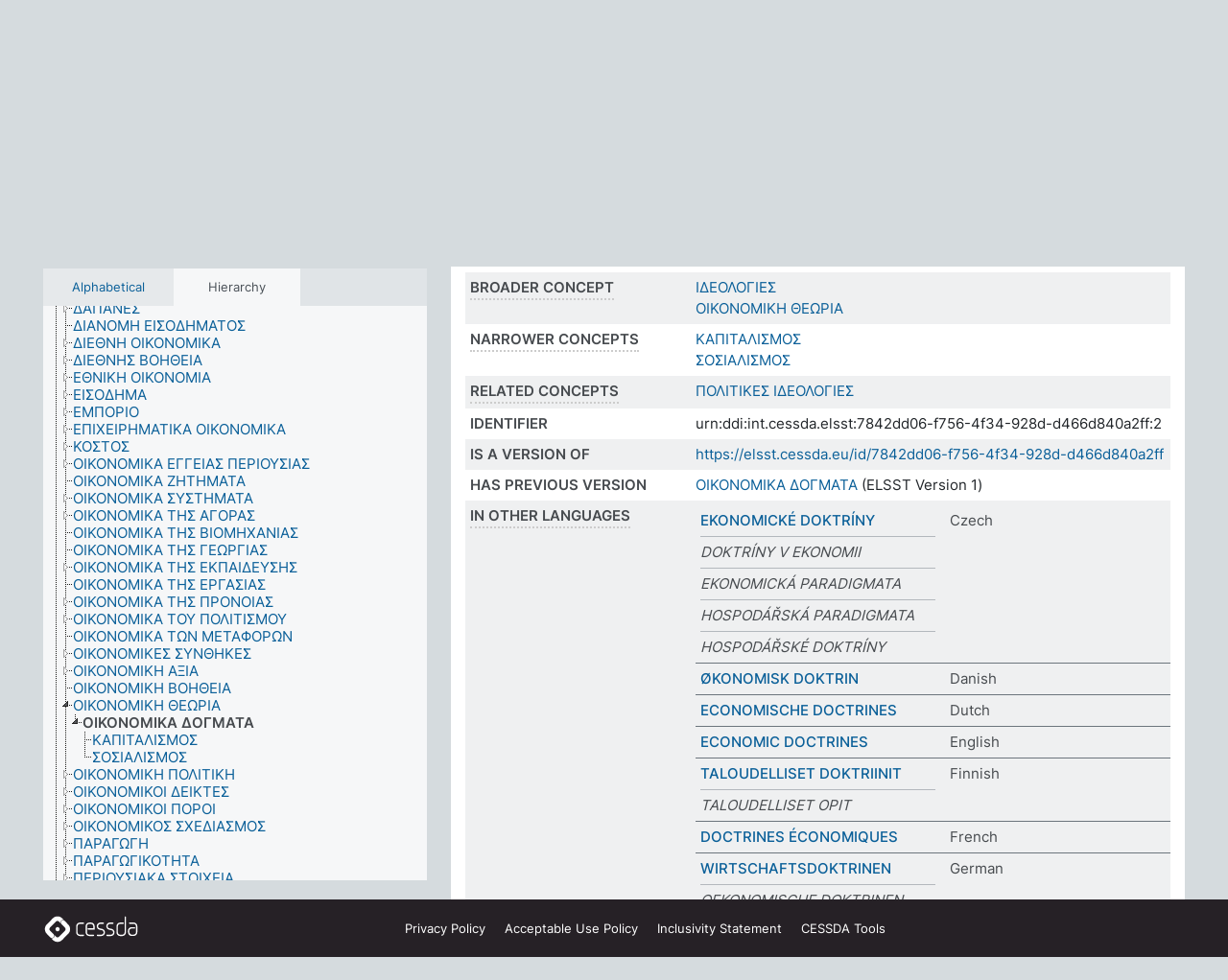

--- FILE ---
content_type: text/html; charset=UTF-8
request_url: https://thesauri.cessda.eu/elsst-2/en/page/7842dd06-f756-4f34-928d-d466d840a2ff?clang=el
body_size: 8898
content:
<!DOCTYPE html>
<html dir="ltr" lang="en" prefix="og: https://ogp.me/ns#">
<head>
<base href="https://thesauri.cessda.eu/">
<link rel="shortcut icon" href="favicon.ico">
<meta http-equiv="X-UA-Compatible" content="IE=Edge">
<meta http-equiv="Content-Type" content="text/html; charset=UTF-8">
<meta name="viewport" content="width=device-width, initial-scale=1.0">
<meta name="format-detection" content="telephone=no">
<meta name="generator" content="Skosmos 2.18">
<meta name="title" content="ΟΙΚΟΝΟΜΙΚΑ ΔΟΓΜΑΤΑ - ELSST Version 2 - Skosmos">
<meta property="og:title" content="ΟΙΚΟΝΟΜΙΚΑ ΔΟΓΜΑΤΑ - ELSST Version 2 - Skosmos">
<meta name="description" content="Concept ΟΙΚΟΝΟΜΙΚΑ ΔΟΓΜΑΤΑ in vocabulary ELSST Thesaurus (Version 2 - 2021)">
<meta property="og:description" content="Concept ΟΙΚΟΝΟΜΙΚΑ ΔΟΓΜΑΤΑ in vocabulary ELSST Thesaurus (Version 2 - 2021)">
<link rel="canonical" href="https://thesauri.cessda.eu/elsst-2/en/page/7842dd06-f756-4f34-928d-d466d840a2ff?clang=el">
<meta property="og:url" content="https://thesauri.cessda.eu/elsst-2/en/page/7842dd06-f756-4f34-928d-d466d840a2ff?clang=el">
<meta property="og:type" content="website">
<meta property="og:site_name" content="Skosmos">
<link href="vendor/twbs/bootstrap/dist/css/bootstrap.min.css" media="screen, print" rel="stylesheet" type="text/css">
<link href="vendor/vakata/jstree/dist/themes/default/style.min.css" media="screen, print" rel="stylesheet" type="text/css">
<link href="vendor/davidstutz/bootstrap-multiselect/dist/css/bootstrap-multiselect.min.css" media="screen, print" rel="stylesheet" type="text/css">
<!-- <link href="resource/css/fira.css" media="screen, print" rel="stylesheet" type="text/css"> -->
<link href="resource/fontawesome/css/fontawesome.css" media="screen, print" rel="stylesheet" type="text/css">
<link href="resource/fontawesome/css/regular.css" media="screen, print" rel="stylesheet" type="text/css">
<link href="resource/fontawesome/css/solid.css" media="screen, print" rel="stylesheet" type="text/css">
<link href="resource/css/styles.css" media="screen, print" rel="stylesheet" type="text/css">

<title>ΟΙΚΟΝΟΜΙΚΑ ΔΟΓΜΑΤΑ - ELSST Version 2 - Skosmos</title>
</head>
<body class="vocab-elsst-2">
  <noscript>
    <strong>We're sorry but Skosmos doesn't work properly without JavaScript enabled. Please enable it to continue.</strong>
  </noscript>
  <a id="skiptocontent" href="elsst-2/en/page/7842dd06-f756-4f34-928d-d466d840a2ff?clang=el#maincontent">Skip to main content</a>
  <div class="topbar-container topbar-white">
    <div class="topbar topbar-white">
      <div id="topbar-service-helper">
  <a         class="service-en"  href="en/?clang=el">
    <svg xmlns="http://www.w3.org/2000/svg" xml:space="preserve" id="home" x="0" y="0"
      style="enable-background:new 0 0 291 291" version="1.1" viewBox="0 0 291 291">
      <style>
        .st1 {
          fill-rule: evenodd;
          clip-rule: evenodd;
          fill: #fff
        }
      </style>
      <path
        d="m102.7 272.7-85.2-85.2c-23.3-23.3-23.3-61.5 0-84.9l85.2-85.2c23.3-23.3 61.5-23.3 84.9 0l85.2 85.2c23.3 23.3 23.3 61.5 0 84.9l-85.2 85.2c-23.4 23.3-61.6 23.3-84.9 0"
        style="fill:#0e78be" />
      <path
        d="M136.3 82.7c-30.6 0-55.5 24.8-55.5 55.5 0 30.6 24.8 55.5 55.5 55.5 30.6 0 55.5-24.9 55.5-55.5s-24.9-55.5-55.5-55.5zm0 8c26.2 0 47.5 21.3 47.5 47.5s-21.3 47.5-47.5 47.5-47.5-21.3-47.5-47.5 21.3-47.5 47.5-47.5z"
        class="st1" />
      <path
        d="M167.6 118.6c-25.3 0-45.8 20.5-45.8 45.8s20.5 45.8 45.8 45.8c25.3 0 45.8-20.5 45.8-45.8s-20.6-45.8-45.8-45.8zm0 8c20.9 0 37.8 16.9 37.8 37.8s-16.9 37.8-37.8 37.8-37.8-16.9-37.8-37.8 16.9-37.8 37.8-37.8z"
        class="st1" />
    </svg>
    <h1 id="hometitle">ELSST</h1>
  </a>
</div>
<div id="topbar-language-navigation">
    <div id="navigation">

    <a href="https://elsst.cessda.eu/" class="navigation-font">Documentation</a>


    <a href="en/about?clang=el"
      id="navi2" class="navigation-font">
     About
    </a>
    <a href="elsst-2/en/feedback?clang=el"
      id="navi3" class="navigation-font">
      Feedback
    </a>
    <a href="#"  id="navi4" class="navigation-font" data-bs-toggle="modal" title="Help" data-bs-target="#helpModal">
      Help
      </a>
      <div class="modal fade" id="helpModal" tabindex="-1" aria-labelledby="helpModalLabel" aria-hidden="true">
        <div class="modal-dialog">
          <div class="modal-content">
            <div class="modal-header">
              <h5 class="modal-title" id="helpModalLabel">Help</h5>
              <button type="button" class="btn-close" data-bs-dismiss="modal" aria-label="Close"></button>
            </div>
            <div class="modal-body">
              Hover your cursor over the text with a dotted underline to see instructions about the property.<br><br>For truncation search, please use the symbol * as in *animal or *patent*. For ends of search words, the search will be truncated automatically, even if the truncation symbol is not entered manually: thus, cat will yield the same results as cat*
            </div>
            <div class="modal-footer">
              <button type="button" class="btn btn-secondary" data-bs-dismiss="modal">Close</button>
      
            </div>
          </div>
        </div>
      </div>

  </div>
</div>

<!-- top-bar ENDS HERE -->
    </div>
  </div>
    <div class="headerbar">
    <div class="header-row"><div class="headerbar-coloured"></div><div class="header-left">
  <h1><a href="elsst-2/en/?clang=el">ELSST Thesaurus (Version 2 - 2021)</a></h1>
</div>
<div class="header-float">
      <h2 class="sr-only">Search from vocabulary</h2>
    <div class="search-vocab-text"><p>Content language</p></div>
    <form class="navbar-form" role="search" name="text-search" action="elsst-2/en/search">
    <input style="display: none" name="clang" value="el" id="lang-input">
    <div class="input-group">
      <div class="input-group-btn">
        <label class="sr-only" for="lang-dropdown-toggle">Content and search language</label>
        <button type="button" class="btn btn-default dropdown-toggle" data-bs-toggle="dropdown" aria-expanded="false" id="lang-dropdown-toggle">Greek<span class="caret"></span></button>
        <ul class="dropdown-menu" aria-labelledby="lang-dropdown-toggle">
                            <li><a class="dropdown-item" href="elsst-2/en/page/7842dd06-f756-4f34-928d-d466d840a2ff?clang=cs" class="lang-button" hreflang="cs">Czech</a></li>
                    <li><a class="dropdown-item" href="elsst-2/en/page/7842dd06-f756-4f34-928d-d466d840a2ff?clang=da" class="lang-button" hreflang="da">Danish</a></li>
                    <li><a class="dropdown-item" href="elsst-2/en/page/7842dd06-f756-4f34-928d-d466d840a2ff?clang=nl" class="lang-button" hreflang="nl">Dutch</a></li>
                    <li><a class="dropdown-item" href="elsst-2/en/page/7842dd06-f756-4f34-928d-d466d840a2ff" class="lang-button" hreflang="en">English</a></li>
                    <li><a class="dropdown-item" href="elsst-2/en/page/7842dd06-f756-4f34-928d-d466d840a2ff?clang=fi" class="lang-button" hreflang="fi">Finnish</a></li>
                    <li><a class="dropdown-item" href="elsst-2/en/page/7842dd06-f756-4f34-928d-d466d840a2ff?clang=fr" class="lang-button" hreflang="fr">French</a></li>
                    <li><a class="dropdown-item" href="elsst-2/en/page/7842dd06-f756-4f34-928d-d466d840a2ff?clang=de" class="lang-button" hreflang="de">German</a></li>
                    <li><a class="dropdown-item" href="elsst-2/en/page/7842dd06-f756-4f34-928d-d466d840a2ff?clang=el" class="lang-button" hreflang="el">Greek</a></li>
                    <li><a class="dropdown-item" href="elsst-2/en/page/7842dd06-f756-4f34-928d-d466d840a2ff?clang=hu" class="lang-button" hreflang="hu">Hungarian</a></li>
                    <li><a class="dropdown-item" href="elsst-2/en/page/7842dd06-f756-4f34-928d-d466d840a2ff?clang=is" class="lang-button" hreflang="is">Icelandic</a></li>
                    <li><a class="dropdown-item" href="elsst-2/en/page/7842dd06-f756-4f34-928d-d466d840a2ff?clang=lt" class="lang-button" hreflang="lt">Lithuanian</a></li>
                    <li><a class="dropdown-item" href="elsst-2/en/page/7842dd06-f756-4f34-928d-d466d840a2ff?clang=no" class="lang-button" hreflang="no">Norwegian</a></li>
                    <li><a class="dropdown-item" href="elsst-2/en/page/7842dd06-f756-4f34-928d-d466d840a2ff?clang=ro" class="lang-button" hreflang="ro">Romanian</a></li>
                    <li><a class="dropdown-item" href="elsst-2/en/page/7842dd06-f756-4f34-928d-d466d840a2ff?clang=sl" class="lang-button" hreflang="sl">Slovenian</a></li>
                    <li><a class="dropdown-item" href="elsst-2/en/page/7842dd06-f756-4f34-928d-d466d840a2ff?clang=es" class="lang-button" hreflang="es">Spanish</a></li>
                    <li><a class="dropdown-item" href="elsst-2/en/page/7842dd06-f756-4f34-928d-d466d840a2ff?clang=sv" class="lang-button" hreflang="sv">Swedish</a></li>
                            <li>
            <a class="dropdown-item" href="elsst-2/en/page/7842dd06-f756-4f34-928d-d466d840a2ff?clang=el&amp;anylang=on"
              class="lang-button" id="lang-button-all">Any language</a>
            <input name="anylang" type="checkbox">
          </li>
        </ul>
      </div><!-- /btn-group -->
      <label class="sr-only" for="search-field">Enter search term</label>
      <input id="search-field" type="text" class="form-control" name="q" value="">
      <div class="input-group-btn">
        <label class="sr-only" for="search-all-button">Submit search</label>
        <button id="search-all-button" type="submit" class="btn btn-primary">Search</button>
      </div>
    </div>
      </form>
</div>
</div>  </div>
    <div class="main-container">
        <div id="sidebar">
          <div class="sidebar-buttons">
                <h2 class="sr-only">Sidebar listing: list and traverse vocabulary contents by a criterion</h2>
        <ul class="nav nav-tabs">
                                      <h3 class="sr-only">List vocabulary concepts alphabetically</h3>
                    <li id="alpha" class="nav-item"><a class="nav-link" href="elsst-2/en/index?clang=el">Alphabetical</a></li>
                                                  <h3 class="sr-only">List vocabulary concepts hierarchically</h3>
                    <li id="hierarchy" class="nav-item">
            <a class="nav-link active" href="#" id="hier-trigger"
                        >Hierarchy            </a>
          </li>
                                                </ul>
      </div>
      
            <h4 class="sr-only">Listing vocabulary concepts alphabetically</h4>
            <div class="sidebar-grey  concept-hierarchy">
        <div id="alphabetical-menu">
                  </div>
              </div>
        </div>
    
            <main id="maincontent" tabindex="-1">
            <div class="content">
        <div id="content-top"></div>
                     <h2 class="sr-only">Concept information</h2>
            <div class="concept-info">
      <div class="concept-main">
              <div class="row">
                                      <div class="crumb-path">
                        <a class="propertyvalue bread-crumb" href="elsst-2/en/page/575d20f3-b0f9-4794-b776-1e120c557d00?clang=el">ΦΙΛΟΣΟΦΙΑ</a><span class="bread-crumb"> > </span>
                                                <a class="propertyvalue bread-crumb" href="elsst-2/en/page/deb1aed5-9519-4ba5-bc0c-2e5b819c8f9e?clang=el">ΙΔΕΟΛΟΓΙΕΣ</a><span class="bread-crumb"> > </span>
                                                <span class="bread-crumb propertylabel-pink">ΟΙΚΟΝΟΜΙΚΑ ΔΟΓΜΑΤΑ</span>
                                                </div>
                                                <div class="crumb-path">
                        <a class="propertyvalue bread-crumb" href="elsst-2/en/page/fc09ab8a-c74e-41b7-83ca-c5af01921a64?clang=el">ΟΙΚΟΝΟΜΙΚΑ</a><span class="bread-crumb"> > </span>
                                                <a class="propertyvalue bread-crumb" href="elsst-2/en/page/b8c2e722-402f-4292-b754-e8913cf165c8?clang=el">ΟΙΚΟΝΟΜΙΚΗ ΘΕΩΡΙΑ</a><span class="bread-crumb"> > </span>
                                                <span class="bread-crumb propertylabel-pink">ΟΙΚΟΝΟΜΙΚΑ ΔΟΓΜΑΤΑ</span>
                                                </div>
                          </div>
            <div class="row property prop-preflabel"><div class="property-label property-label-pref"><h3 class="versal">
                                      Preferred term
                      </h3></div><div class="property-value-column"><span class="prefLabel conceptlabel" id="pref-label">ΟΙΚΟΝΟΜΙΚΑ ΔΟΓΜΑΤΑ</span>
                        &nbsp;
        <button type="button" data-bs-toggle="tooltip" data-bs-placement="button" title="Copy to clipboard" class="btn btn-default btn-xs copy-clipboard" for="#pref-label"><span class="fa-regular fa-copy"></span></button></div><div class="col-md-12"><div class="preflabel-spacer"></div></div></div>
                       <div class="row property prop-skos_broader">
          <div class="property-label">
            <h3 class="versal               property-click skosmos-tooltip-wrapper skosmos-tooltip t-top" data-title="Broader concept
              ">
                              Broader concept
                          </h3>
          </div>
          <div class="property-value-column"><div class="property-value-wrapper">
                <ul>
                     <li>
                                                                               <a href="elsst-2/en/page/deb1aed5-9519-4ba5-bc0c-2e5b819c8f9e?clang=el"> ΙΔΕΟΛΟΓΙΕΣ</a>
                                                                                                      </li>
                     <li>
                                                                               <a href="elsst-2/en/page/b8c2e722-402f-4292-b754-e8913cf165c8?clang=el"> ΟΙΚΟΝΟΜΙΚΗ ΘΕΩΡΙΑ</a>
                                                                                                      </li>
                </ul>
                </div></div></div>
                               <div class="row property prop-skos_narrower">
          <div class="property-label">
            <h3 class="versal               property-click skosmos-tooltip-wrapper skosmos-tooltip t-top" data-title="Narrower concepts.
              ">
                              Narrower concepts
                          </h3>
          </div>
          <div class="property-value-column"><div class="property-value-wrapper">
                <ul>
                     <li>
                                                                               <a href="elsst-2/en/page/989375a6-e4ad-48d9-b579-ee9919090d5a?clang=el"> ΚΑΠΙΤΑΛΙΣΜΟΣ</a>
                                                                                                      </li>
                     <li>
                                                                               <a href="elsst-2/en/page/8c55f357-abf1-4fe6-865f-ed6b3a777044?clang=el"> ΣΟΣΙΑΛΙΣΜΟΣ</a>
                                                                                                      </li>
                </ul>
                </div></div></div>
                               <div class="row property prop-skos_related">
          <div class="property-label">
            <h3 class="versal               property-click skosmos-tooltip-wrapper skosmos-tooltip t-top" data-title="Concepts related to this concept.
              ">
                              Related concepts
                          </h3>
          </div>
          <div class="property-value-column"><div class="property-value-wrapper">
                <ul>
                     <li>
                                                                               <a href="elsst-2/en/page/f743a8a8-4180-4e2c-a2c7-0e248d17f8da?clang=el"> ΠΟΛΙΤΙΚΕΣ ΙΔΕΟΛΟΓΙΕΣ</a>
                                                                                                      </li>
                </ul>
                </div></div></div>
                               <div class="row property prop-dc_identifier">
          <div class="property-label">
            <h3 class="versal              ">
                              Identifier
                          </h3>
          </div>
          <div class="property-value-column"><div class="property-value-wrapper">
                <ul>
                     <li>
                                                                 <span>urn:ddi:int.cessda.elsst:7842dd06-f756-4f34-928d-d466d840a2ff:2</span>
                                      </li>
                </ul>
                </div></div></div>
                               <div class="row property prop-dc_isVersionOf">
          <div class="property-label">
            <h3 class="versal              ">
                              Is a version of
                          </h3>
          </div>
          <div class="property-value-column"><div class="property-value-wrapper">
                <ul>
                     <li>
                                                           <a href="https://elsst.cessda.eu/id/7842dd06-f756-4f34-928d-d466d840a2ff">https://elsst.cessda.eu/id/7842dd06-f756-4f34-928d-d466d840a2ff</a>                                                                                      </li>
                </ul>
                </div></div></div>
                               <div class="row property prop-owl_priorVersion">
          <div class="property-label">
            <h3 class="versal              ">
                              Has previous version
                          </h3>
          </div>
          <div class="property-value-column"><div class="property-value-wrapper">
                <ul>
                     <li>
                                                           <a href="elsst-1/en/page/7842dd06-f756-4f34-928d-d466d840a2ff?clang=el">ΟΙΚΟΝΟΜΙΚΑ ΔΟΓΜΑΤΑ</a> (ELSST Version 1)                                                                                      </li>
                </ul>
                </div></div></div>
                                <div class="row property prop-other-languages">
        <div class="property-label"><h3 class="versal property-click skosmos-tooltip-wrapper skosmos-tooltip t-top" data-title="Terms for the concept in other languages." >In other languages</h3></div>
        <div class="property-value-column">
          <div class="property-value-wrapper">
            <ul>
                                          <li class="row other-languages first-of-language">
                <div class="col-6 versal versal-pref">
                                                      <a href='elsst-2/en/page/7842dd06-f756-4f34-928d-d466d840a2ff?clang=cs' hreflang='cs'>EKONOMICKÉ DOKTRÍNY</a>
                                  </div>
                <div class="col-6 versal"><p>Czech</p></div>
              </li>
                            <li class="row other-languages">
                <div class="col-6 versal replaced">
                                    DOKTRÍNY V EKONOMII
                                  </div>
                <div class="col-6 versal"></div>
              </li>
                            <li class="row other-languages">
                <div class="col-6 versal replaced">
                                    EKONOMICKÁ PARADIGMATA
                                  </div>
                <div class="col-6 versal"></div>
              </li>
                            <li class="row other-languages">
                <div class="col-6 versal replaced">
                                    HOSPODÁŘSKÁ PARADIGMATA
                                  </div>
                <div class="col-6 versal"></div>
              </li>
                            <li class="row other-languages">
                <div class="col-6 versal replaced">
                                    HOSPODÁŘSKÉ DOKTRÍNY
                                  </div>
                <div class="col-6 versal"></div>
              </li>
                                                        <li class="row other-languages first-of-language">
                <div class="col-6 versal versal-pref">
                                                      <a href='elsst-2/en/page/7842dd06-f756-4f34-928d-d466d840a2ff?clang=da' hreflang='da'>ØKONOMISK DOKTRIN</a>
                                  </div>
                <div class="col-6 versal"><p>Danish</p></div>
              </li>
                                                        <li class="row other-languages first-of-language">
                <div class="col-6 versal versal-pref">
                                                      <a href='elsst-2/en/page/7842dd06-f756-4f34-928d-d466d840a2ff?clang=nl' hreflang='nl'>ECONOMISCHE DOCTRINES</a>
                                  </div>
                <div class="col-6 versal"><p>Dutch</p></div>
              </li>
                                                        <li class="row other-languages first-of-language">
                <div class="col-6 versal versal-pref">
                                                      <a href='elsst-2/en/page/7842dd06-f756-4f34-928d-d466d840a2ff' hreflang='en'>ECONOMIC DOCTRINES</a>
                                  </div>
                <div class="col-6 versal"><p>English</p></div>
              </li>
                                                        <li class="row other-languages first-of-language">
                <div class="col-6 versal versal-pref">
                                                      <a href='elsst-2/en/page/7842dd06-f756-4f34-928d-d466d840a2ff?clang=fi' hreflang='fi'>TALOUDELLISET DOKTRIINIT</a>
                                  </div>
                <div class="col-6 versal"><p>Finnish</p></div>
              </li>
                            <li class="row other-languages">
                <div class="col-6 versal replaced">
                                    TALOUDELLISET OPIT
                                  </div>
                <div class="col-6 versal"></div>
              </li>
                                                        <li class="row other-languages first-of-language">
                <div class="col-6 versal versal-pref">
                                                      <a href='elsst-2/en/page/7842dd06-f756-4f34-928d-d466d840a2ff?clang=fr' hreflang='fr'>DOCTRINES ÉCONOMIQUES</a>
                                  </div>
                <div class="col-6 versal"><p>French</p></div>
              </li>
                                                        <li class="row other-languages first-of-language">
                <div class="col-6 versal versal-pref">
                                                      <a href='elsst-2/en/page/7842dd06-f756-4f34-928d-d466d840a2ff?clang=de' hreflang='de'>WIRTSCHAFTSDOKTRINEN</a>
                                  </div>
                <div class="col-6 versal"><p>German</p></div>
              </li>
                            <li class="row other-languages">
                <div class="col-6 versal replaced">
                                    OEKONOMISCHE DOKTRINEN
                                  </div>
                <div class="col-6 versal"></div>
              </li>
                            <li class="row other-languages">
                <div class="col-6 versal replaced">
                                    ÖKONOMISCHE DOKTRINEN
                                  </div>
                <div class="col-6 versal"></div>
              </li>
                            <li class="row other-languages">
                <div class="col-6 versal replaced">
                                    WIRTSCHAFTLICHE DOKTRINEN
                                  </div>
                <div class="col-6 versal"></div>
              </li>
                                                        <li class="row other-languages first-of-language">
                <div class="col-6 versal versal-pref">
                                                      <a href='elsst-2/en/page/7842dd06-f756-4f34-928d-d466d840a2ff?clang=lt' hreflang='lt'>EKONOMINĖS DOKTRINOS</a>
                                  </div>
                <div class="col-6 versal"><p>Lithuanian</p></div>
              </li>
                                                        <li class="row other-languages first-of-language">
                <div class="col-6 versal versal-pref">
                                                      <a href='elsst-2/en/page/7842dd06-f756-4f34-928d-d466d840a2ff?clang=no' hreflang='no'>ØKONOMISKE DOKTRINER</a>
                                  </div>
                <div class="col-6 versal"><p>Norwegian</p></div>
              </li>
                                                        <li class="row other-languages first-of-language">
                <div class="col-6 versal versal-pref">
                                                      <a href='elsst-2/en/page/7842dd06-f756-4f34-928d-d466d840a2ff?clang=ro' hreflang='ro'>DOCTRINE ECONOMICE</a>
                                  </div>
                <div class="col-6 versal"><p>Romanian</p></div>
              </li>
                                                        <li class="row other-languages first-of-language">
                <div class="col-6 versal versal-pref">
                                                      <a href='elsst-2/en/page/7842dd06-f756-4f34-928d-d466d840a2ff?clang=sl' hreflang='sl'>EKONOMSKA DOKTRINA</a>
                                  </div>
                <div class="col-6 versal"><p>Slovenian</p></div>
              </li>
                                                        <li class="row other-languages first-of-language">
                <div class="col-6 versal versal-pref">
                                                      <a href='elsst-2/en/page/7842dd06-f756-4f34-928d-d466d840a2ff?clang=es' hreflang='es'>DOCTRINAS ECONOMICAS</a>
                                  </div>
                <div class="col-6 versal"><p>Spanish</p></div>
              </li>
                                                        <li class="row other-languages first-of-language">
                <div class="col-6 versal versal-pref">
                                                      <a href='elsst-2/en/page/7842dd06-f756-4f34-928d-d466d840a2ff?clang=sv' hreflang='sv'>EKONOMISK DOKTRIN</a>
                                  </div>
                <div class="col-6 versal"><p>Swedish</p></div>
              </li>
                                        </ul>
          </div>
        </div>
      </div>
              <div class="row property prop-uri">
            <div class="property-label"><h3 class="versal">URI</h3></div>
            <div class="property-value-column">
                <div class="property-value-wrapper">
                    <span class="versal uri-input-box" id="uri-input-box">https://elsst.cessda.eu/id/2/7842dd06-f756-4f34-928d-d466d840a2ff</span>
                    <button type="button" data-bs-toggle="tooltip" data-bs-placement="button" title="Copy to clipboard" class="btn btn-default btn-xs copy-clipboard" for="#uri-input-box">
                      <span class="fa-regular fa-copy"></span>
                    </button>
                </div>
            </div>
        </div>
        <div class="row">
            <div class="property-label"><h3 class="versal">Download this concept:</h3></div>
            <div class="property-value-column">
<span class="versal concept-download-links"><a href="rest/v1/elsst-2/data?uri=https%3A%2F%2Felsst.cessda.eu%2Fid%2F2%2F7842dd06-f756-4f34-928d-d466d840a2ff&amp;format=application/rdf%2Bxml">RDF/XML</a>
          <a href="rest/v1/elsst-2/data?uri=https%3A%2F%2Felsst.cessda.eu%2Fid%2F2%2F7842dd06-f756-4f34-928d-d466d840a2ff&amp;format=text/turtle">
            TURTLE</a>
          <a href="rest/v1/elsst-2/data?uri=https%3A%2F%2Felsst.cessda.eu%2Fid%2F2%2F7842dd06-f756-4f34-928d-d466d840a2ff&amp;format=application/ld%2Bjson">JSON-LD</a>
        </span>            </div>
        </div>
      </div>
      <!-- appendix / concept mapping properties -->
      <div
          class="concept-appendix hidden"
          data-concept-uri="https://elsst.cessda.eu/id/2/7842dd06-f756-4f34-928d-d466d840a2ff"
          data-concept-type="skos:Concept"
          >
      </div>
    </div>
    
  

<template id="property-mappings-template">
    {{#each properties}}
    <div class="row{{#ifDeprecated concept.type 'skosext:DeprecatedConcept'}} deprecated{{/ifDeprecated}} property prop-{{ id }}">
        <div class="property-label"><h3 class="versal{{#ifNotInDescription type description}} property-click skosmos-tooltip-wrapper skosmos-tooltip t-top" data-title="{{ description }}{{/ifNotInDescription}}">{{label}}</h3></div>
        <div class="property-value-column">
            {{#each values }} {{! loop through ConceptPropertyValue objects }}
            {{#if prefLabel }}
            <div class="row">
                <div class="col-5">
                    <a class="versal" href="{{hrefLink}}">{{#if notation }}<span class="versal">{{ notation }} </span>{{/if}}{{ prefLabel }}</a>
                    {{#ifDifferentLabelLang lang }}<span class="propertyvalue"> ({{ lang }})</span>{{/ifDifferentLabelLang}}
                </div>
                {{#if vocabName }}
                    <span class="appendix-vocab-label col-7">{{ vocabName }}</span>
                {{/if}}
            </div>
            {{/if}}
            {{/each}}
        </div>
    </div>
    {{/each}}
</template>

        <div id="content-bottom"></div>
      </div>
    </main>
            <footer class="site-footer">
	<div class="bottombar main-container d-flex">
		<div id="bottomlogo">
			<a href="https://www.cessda.eu" target="_blank">
			<svg id="footerlogo" xmlns="http://www.w3.org/2000/svg" viewBox="0 0 189 56">
				<style>.ssst0 { fill: #fff }</style>
				<path class="ssst0" d="M79.29 41.35h-7.05c-3.99 0-7.24-3.24-7.24-7.23V22.34c0-3.99 3.25-7.23 7.24-7.23l7.05-.03h.01c.74 0 1.34.6 1.35 1.34 0 .74-.6 1.35-1.34 1.35l-7.05.03c-2.51 0-4.55 2.03-4.55 4.53v11.78c0 2.5 2.04 4.54 4.55 4.54h7.05c.74 0 1.35.6 1.35 1.35-.03.74-.63 1.35-1.37 1.35M99.17 41.37H90.8c-3.99 0-7.24-3.25-7.24-7.24V22.34c0-3.99 3.25-7.24 7.24-7.24h3.37c3.99 0 7.24 3.25 7.24 7.24v6.55h-12.6a1.35 1.35 0 0 1 0-2.7h9.9v-3.85c0-2.51-2.04-4.54-4.55-4.54H90.8c-2.51 0-4.54 2.04-4.54 4.54v11.79c0 2.51 2.04 4.54 4.54 4.54h8.37c.74 0 1.35.6 1.35 1.35-.01.75-.61 1.35-1.35 1.35M178.26 41.23h-4.17c-2 0-3.86-.98-5.23-2.76-1.29-1.68-2.01-3.9-2.01-6.26 0-4.78 2.98-8.11 7.24-8.11h5.93a1.35 1.35 0 0 1 0 2.7h-5.93c-2.72 0-4.55 2.18-4.55 5.42 0 3.49 2.04 6.33 4.55 6.33h4.17c2.51 0 4.55-2.04 4.55-4.54V22.2c0-2.5-2.04-4.54-4.55-4.54h-7.77a1.35 1.35 0 0 1 0-2.7h7.77c3.99 0 7.24 3.25 7.24 7.24V34c0 3.99-3.25 7.23-7.24 7.23M155.9 41.37h-4.26c-3.99 0-7.24-3.25-7.24-7.24v-11.8c0-3.99 3.25-7.24 7.24-7.24h6.04a1.35 1.35 0 0 1 0 2.7h-6.04c-2.51 0-4.55 2.04-4.55 4.54v11.8c0 2.51 2.04 4.54 4.55 4.54h4.26c2.51 0 4.55-2.04 4.55-4.54V4.66a1.35 1.35 0 0 1 2.7 0v29.47c-.01 3.99-3.26 7.24-7.25 7.24M114.66 41.37h-7.72a1.35 1.35 0 0 1 0-2.7h7.72c2.41 0 4.38-1.96 4.38-4.37 0-2.07-1.47-3.87-3.5-4.29l-3.77-.78c-.6-.11-1.46-.36-1.72-.46-2.72-1.04-4.55-3.69-4.55-6.6 0-3.9 3.17-7.07 7.07-7.07h5.83a1.35 1.35 0 0 1 0 2.7h-5.83c-2.41 0-4.38 1.96-4.38 4.37 0 1.8 1.13 3.44 2.81 4.09.13.05.81.25 1.25.33l.04.01 3.79.79c3.27.67 5.65 3.58 5.65 6.92 0 3.89-3.17 7.06-7.07 7.06M133.51 41.37h-7.72a1.35 1.35 0 0 1 0-2.7h7.72c2.41 0 4.38-1.96 4.38-4.37 0-2.07-1.47-3.87-3.5-4.29l-3.77-.78c-.6-.11-1.45-.36-1.72-.46-2.72-1.04-4.55-3.69-4.55-6.6 0-3.9 3.17-7.07 7.07-7.07h5.83a1.35 1.35 0 0 1 0 2.7h-5.83c-2.41 0-4.38 1.96-4.38 4.37 0 1.8 1.13 3.44 2.81 4.09.13.05.81.25 1.25.33l.04.01 3.79.79c3.27.67 5.65 3.58 5.65 6.92 0 3.89-3.17 7.06-7.07 7.06M32.49 27.99c0 2.29-1.85 4.14-4.14 4.14-2.29 0-4.14-1.85-4.14-4.14 0-2.29 1.85-4.14 4.14-4.14 2.28 0 4.14 1.85 4.14 4.14"></path>
				<path class="ssst0" d="M35.62 11.38c.91-.9 2.12-1.4 3.41-1.4.61 0 1.2.12 1.75.33L37.26 6.8c-2.02-2.01-4.56-3.28-7.37-3.65-.58-.08-1.16-.11-1.73-.11-3.44 0-6.67 1.34-9.09 3.76L7.14 18.73c-.3.3-.59.62-.86.95-1.89 2.29-2.91 5.15-2.91 8.16 0 3.44 1.34 6.67 3.77 9.1l2.88 2.88.61.61v-.01l3.4 3.4c.45.45.98.77 1.55.99l.04.04c.06.02.13.03.19.05.06.02.11.03.17.05.19.05.39.1.59.13h.05c.18.02.35.05.53.05 1.18 0 2.29-.46 3.12-1.28l.01-.01c.01-.01.02-.01.02-.02.84-.84 1.3-1.95 1.3-3.13s-.46-2.3-1.3-3.13l-3.85-3.85-3.03-3.05a3.995 3.995 0 0 1-1.18-2.84c0-.83.25-1.62.72-2.29.13-.18.27-.36.43-.53l5.88-5.88 6.06-6.07c.75-.75 1.76-1.17 2.83-1.17s2.08.42 2.84 1.17l3.53 3.52c-.22-.56-.34-1.16-.33-1.78-.01-1.28.5-2.49 1.42-3.41"></path>
				<path class="ssst0" d="M49.29 18.87l-6.94-6.99a4.404 4.404 0 0 0-3.11-1.27c-1.18 0-2.29.46-3.12 1.28-.84.83-1.31 1.95-1.31 3.13-.01 1.18.45 2.3 1.29 3.14l6.92 6.97c.76.76 1.18 1.77 1.18 2.84 0 1.07-.41 2.08-1.16 2.83L31.1 42.73c-.75.75-1.76 1.17-2.83 1.17s-2.08-.42-2.84-1.17l-3.49-3.49c.2.54.32 1.12.32 1.71 0 1.29-.5 2.51-1.42 3.43-.91.92-2.13 1.42-3.43 1.42a4.603 4.603 0 0 1-1.82-.36l3.57 3.57c2.02 2.01 4.56 3.28 7.37 3.65.57.08 1.15.11 1.73.11 3.44 0 6.67-1.33 9.09-3.76L49.3 37.06c2.42-2.43 3.76-5.66 3.76-9.1s-1.35-6.67-3.77-9.09"></path>
			</svg></a>
		</div>
		<div id="links">
			<a href="https://www.cessda.eu/Privacy-policy" target="_blank">Privacy<span class="d-none d-sm-inline"> Policy</span></a>
			<a href="https://www.cessda.eu/Acceptable-Use-Policy" target="_blank">Acceptable Use<span class="d-none d-sm-inline"> Policy</span></a>
			<a href="https://elsst.cessda.eu/guide/inclusivity" target="_blank">Inclusivity<span class="d-none d-sm-inline"> Statement</span></a>
			<a href="https://www.cessda.eu/Tools-Services" target="_blank">CESSDA Tools</a>
		</div>
	</div>
	<!-- Matomo -->
	<script>
			var _paq = window._paq = window._paq || [];
/* tracker methods like "setCustomDimension" should be called before "trackPageView" */
_paq.push(["setDoNotTrack", true]);
_paq.push(['trackPageView']);
_paq.push(['enableLinkTracking']);
(function () {
var u = "https://cessda.matomo.cloud/";
_paq.push([
'setTrackerUrl',
u + 'matomo.php'
]);
_paq.push(['setSiteId', '6']);
var d = document,
g = d.createElement('script'),
s = d.getElementsByTagName('script')[0];
g.type = 'text/javascript';
g.async = true;
g.src = '//cdn.matomo.cloud/cessda.matomo.cloud/matomo.js';
s.parentNode.insertBefore(g, s);
})();
		</script>
	<!-- End Matomo Code -->
</footer>
  </div>
  <script>
<!-- translations needed in javascript -->
var noResultsTranslation = "No results";
var loading_text = "Loading more items";
var loading_failed_text = "Error: Loading more items failed!";
var loading_retry_text = "Retry";
var jstree_loading = "Loading ...";
var results_disp = "All %d results displayed";
var all_vocabs  = "from all";
var n_selected = "selected";
var missing_value = "Value is required and can not be empty";
var expand_paths = "show all # paths";
var expand_propvals = "show all # values";
var hiertrans = "Hierarchy";
var depr_trans = "Deprecated concept";
var sr_only_translations = {
  hierarchy_listing: "Hierarchical listing of vocabulary concepts",
  groups_listing: "Hierarchical listing of vocabulary concepts and groupings",
};

<!-- variables passed through to javascript -->
var lang = "en";
var content_lang = "el";
var vocab = "elsst-2";
var uri = "https://elsst.cessda.eu/id/2/7842dd06-f756-4f34-928d-d466d840a2ff";
var prefLabels = [{"lang": "el","label": "ΟΙΚΟΝΟΜΙΚΑ ΔΟΓΜΑΤΑ"}];
var uriSpace = "https://elsst.cessda.eu/id/2/";
var showNotation = true;
var sortByNotation = null;
var languageOrder = ["el","en","cs","da","nl","fi","fr","de","hu","is","lt","no","ro","sl","es","sv"];
var vocShortName = "ELSST Version 2";
var explicitLangCodes = false;
var pluginParameters = [];
</script>

<script type="application/ld+json">
{"@context":{"skos":"http://www.w3.org/2004/02/skos/core#","isothes":"http://purl.org/iso25964/skos-thes#","rdfs":"http://www.w3.org/2000/01/rdf-schema#","owl":"http://www.w3.org/2002/07/owl#","dct":"http://purl.org/dc/terms/","dc11":"http://purl.org/dc/elements/1.1/","uri":"@id","type":"@type","lang":"@language","value":"@value","graph":"@graph","label":"rdfs:label","prefLabel":"skos:prefLabel","altLabel":"skos:altLabel","hiddenLabel":"skos:hiddenLabel","broader":"skos:broader","narrower":"skos:narrower","related":"skos:related","inScheme":"skos:inScheme","schema":"http://schema.org/","wd":"http://www.wikidata.org/entity/","wdt":"http://www.wikidata.org/prop/direct/","elsst2":"https://elsst.cessda.eu/id/2/"},"graph":[{"uri":"dct:identifier","label":{"lang":"en","value":"URN"}},{"uri":"dct:isVersionOf","label":{"lang":"en","value":"Is a version of"}},{"uri":"owl:priorVersion","label":{"lang":"en","value":"Has previous version"}},{"uri":"https://elsst.cessda.eu/id/2/","type":["owl:Ontology","skos:ConceptScheme"],"prefLabel":[{"lang":"en","value":"ELSST"},{"lang":"cs","value":"ELSST Thesaurus"},{"lang":"da","value":"ELSST Thesaurus"},{"lang":"de","value":"ELSST Thesaurus"},{"lang":"el","value":"ELSST Thesaurus"},{"lang":"en","value":"ELSST Thesaurus"},{"lang":"es","value":"ELSST Thesaurus"},{"lang":"fi","value":"ELSST Thesaurus"},{"lang":"fr","value":"ELSST Thesaurus"},{"lang":"lt","value":"ELSST Thesaurus"},{"lang":"nl","value":"ELSST Thesaurus"},{"lang":"no","value":"ELSST Thesaurus"},{"lang":"ro","value":"ELSST Thesaurus"},{"lang":"sl","value":"ELSST Thesaurus"},{"lang":"sv","value":"ELSST Thesaurus"}]},{"uri":"elsst2:7842dd06-f756-4f34-928d-d466d840a2ff","type":"skos:Concept","dct:identifier":[{"lang":"sv","value":"urn:ddi:int.cessda.elsst:7842dd06-f756-4f34-928d-d466d840a2ff:2"},{"lang":"sl","value":"urn:ddi:int.cessda.elsst:7842dd06-f756-4f34-928d-d466d840a2ff:2"},{"lang":"ro","value":"urn:ddi:int.cessda.elsst:7842dd06-f756-4f34-928d-d466d840a2ff:2"},{"lang":"no","value":"urn:ddi:int.cessda.elsst:7842dd06-f756-4f34-928d-d466d840a2ff:2"},{"lang":"nl","value":"urn:ddi:int.cessda.elsst:7842dd06-f756-4f34-928d-d466d840a2ff:2"},{"lang":"lt","value":"urn:ddi:int.cessda.elsst:7842dd06-f756-4f34-928d-d466d840a2ff:2"},{"lang":"fr","value":"urn:ddi:int.cessda.elsst:7842dd06-f756-4f34-928d-d466d840a2ff:2"},{"lang":"fi","value":"urn:ddi:int.cessda.elsst:7842dd06-f756-4f34-928d-d466d840a2ff:2"},{"lang":"es","value":"urn:ddi:int.cessda.elsst:7842dd06-f756-4f34-928d-d466d840a2ff:2"},{"lang":"en","value":"urn:ddi:int.cessda.elsst:7842dd06-f756-4f34-928d-d466d840a2ff:2"},{"lang":"el","value":"urn:ddi:int.cessda.elsst:7842dd06-f756-4f34-928d-d466d840a2ff:2"},{"lang":"de","value":"urn:ddi:int.cessda.elsst:7842dd06-f756-4f34-928d-d466d840a2ff:2"},{"lang":"da","value":"urn:ddi:int.cessda.elsst:7842dd06-f756-4f34-928d-d466d840a2ff:2"},{"lang":"cs","value":"urn:ddi:int.cessda.elsst:7842dd06-f756-4f34-928d-d466d840a2ff:2"}],"dct:isVersionOf":{"uri":"https://elsst.cessda.eu/id/7842dd06-f756-4f34-928d-d466d840a2ff"},"dct:issued":{"lang":"en","value":"2021-09-14"},"owl:priorVersion":{"uri":"https://elsst.cessda.eu/id/1/7842dd06-f756-4f34-928d-d466d840a2ff"},"altLabel":[{"lang":"de","value":"WIRTSCHAFTLICHE DOKTRINEN"},{"lang":"fi","value":"TALOUDELLISET OPIT"},{"lang":"de","value":"ÖKONOMISCHE DOKTRINEN"},{"lang":"de","value":"OEKONOMISCHE DOKTRINEN"},{"lang":"cs","value":"HOSPODÁŘSKÉ DOKTRÍNY"},{"lang":"cs","value":"HOSPODÁŘSKÁ PARADIGMATA"},{"lang":"cs","value":"EKONOMICKÁ PARADIGMATA"},{"lang":"cs","value":"DOKTRÍNY V EKONOMII"}],"broader":[{"uri":"elsst2:b8c2e722-402f-4292-b754-e8913cf165c8"},{"uri":"elsst2:deb1aed5-9519-4ba5-bc0c-2e5b819c8f9e"}],"inScheme":{"uri":"https://elsst.cessda.eu/id/2/"},"narrower":[{"uri":"elsst2:989375a6-e4ad-48d9-b579-ee9919090d5a"},{"uri":"elsst2:8c55f357-abf1-4fe6-865f-ed6b3a777044"}],"prefLabel":[{"lang":"es","value":"DOCTRINAS ECONOMICAS"},{"lang":"ro","value":"DOCTRINE ECONOMICE"},{"lang":"fr","value":"DOCTRINES ÉCONOMIQUES"},{"lang":"en","value":"ECONOMIC DOCTRINES"},{"lang":"nl","value":"ECONOMISCHE DOCTRINES"},{"lang":"cs","value":"EKONOMICKÉ DOKTRÍNY"},{"lang":"lt","value":"EKONOMINĖS DOKTRINOS"},{"lang":"sv","value":"EKONOMISK DOKTRIN"},{"lang":"sl","value":"EKONOMSKA DOKTRINA"},{"lang":"da","value":"ØKONOMISK DOKTRIN"},{"lang":"no","value":"ØKONOMISKE DOKTRINER"},{"lang":"fi","value":"TALOUDELLISET DOKTRIINIT"},{"lang":"de","value":"WIRTSCHAFTSDOKTRINEN"},{"lang":"el","value":"ΟΙΚΟΝΟΜΙΚΑ ΔΟΓΜΑΤΑ"}],"related":{"uri":"elsst2:f743a8a8-4180-4e2c-a2c7-0e248d17f8da"}},{"uri":"elsst2:8c55f357-abf1-4fe6-865f-ed6b3a777044","type":"skos:Concept","broader":{"uri":"elsst2:7842dd06-f756-4f34-928d-d466d840a2ff"},"prefLabel":[{"lang":"el","value":"ΣΟΣΙΑΛΙΣΜΟΣ"},{"lang":"de","value":"SOZIALISMUS"},{"lang":"fi","value":"SOSIALISMI"},{"lang":"no","value":"SOSIALISME"},{"lang":"lt","value":"SOCIALIZMAS"},{"lang":"sl","value":"SOCIALIZEM"},{"lang":"cs","value":"SOCIALISMUS"},{"lang":"es","value":"SOCIALISMO"},{"lang":"nl","value":"SOCIALISME"},{"lang":"fr","value":"SOCIALISME"},{"lang":"da","value":"SOCIALISME"},{"lang":"sv","value":"SOCIALISM"},{"lang":"ro","value":"SOCIALISM"},{"lang":"en","value":"SOCIALISM"}]},{"uri":"elsst2:989375a6-e4ad-48d9-b579-ee9919090d5a","type":"skos:Concept","broader":{"uri":"elsst2:7842dd06-f756-4f34-928d-d466d840a2ff"},"prefLabel":[{"lang":"el","value":"ΚΑΠΙΤΑΛΙΣΜΟΣ"},{"lang":"lt","value":"KAPITALIZMAS"},{"lang":"sl","value":"KAPITALIZEM"},{"lang":"de","value":"KAPITALISMUS"},{"lang":"cs","value":"KAPITALISMUS"},{"lang":"fi","value":"KAPITALISMI"},{"lang":"no","value":"KAPITALISME"},{"lang":"nl","value":"KAPITALISME"},{"lang":"da","value":"KAPITALISME"},{"lang":"sv","value":"KAPITALISM"},{"lang":"es","value":"CAPITALISMO"},{"lang":"fr","value":"CAPITALISME"},{"lang":"ro","value":"CAPITALISM"},{"lang":"en","value":"CAPITALISM"}]},{"uri":"elsst2:b8c2e722-402f-4292-b754-e8913cf165c8","type":"skos:Concept","narrower":{"uri":"elsst2:7842dd06-f756-4f34-928d-d466d840a2ff"},"prefLabel":[{"lang":"el","value":"ΟΙΚΟΝΟΜΙΚΗ ΘΕΩΡΙΑ"},{"lang":"de","value":"WIRTSCHAFTSTHEORIE"},{"lang":"fr","value":"THÉORIE ÉCONOMIQUE"},{"lang":"ro","value":"TEORIE ECONOMICĂ"},{"lang":"es","value":"TEORIA ECONOMICA"},{"lang":"fi","value":"TALOUSTEORIAT"},{"lang":"no","value":"ØKONOMISK TEORI"},{"lang":"da","value":"ØKONOMISK TEORI"},{"lang":"sl","value":"EKONOMSKA TEORIJA"},{"lang":"sv","value":"EKONOMISK TEORI"},{"lang":"lt","value":"EKONOMIKOS TEORIJA"},{"lang":"cs","value":"EKONOMICKÁ TEORIE"},{"lang":"nl","value":"ECONOMISCHE THEORIE"},{"lang":"en","value":"ECONOMIC THEORY"}]},{"uri":"elsst2:deb1aed5-9519-4ba5-bc0c-2e5b819c8f9e","type":"skos:Concept","narrower":{"uri":"elsst2:7842dd06-f756-4f34-928d-d466d840a2ff"},"prefLabel":[{"lang":"el","value":"ΙΔΕΟΛΟΓΙΕΣ"},{"lang":"lt","value":"IDEOLOGIJOS"},{"lang":"sl","value":"IDEOLOGIJA"},{"lang":"ro","value":"IDEOLOGII"},{"lang":"fr","value":"IDÉOLOGIES"},{"lang":"en","value":"IDEOLOGIES"},{"lang":"no","value":"IDEOLOGIER"},{"lang":"de","value":"IDEOLOGIEN"},{"lang":"nl","value":"IDEOLOGIEËN"},{"lang":"cs","value":"IDEOLOGIE"},{"lang":"fi","value":"IDEOLOGIAT"},{"lang":"es","value":"IDEOLOGIAS"},{"lang":"sv","value":"IDEOLOGI"},{"lang":"da","value":"IDEOLOGI"}]},{"uri":"elsst2:f743a8a8-4180-4e2c-a2c7-0e248d17f8da","type":"skos:Concept","prefLabel":[{"lang":"el","value":"ΠΟΛΙΤΙΚΕΣ ΙΔΕΟΛΟΓΙΕΣ"},{"lang":"no","value":"POLITISKE IDEOLOGIER"},{"lang":"sv","value":"POLITISKA IDEOLOGIER"},{"lang":"da","value":"POLITISK DOKTRIN"},{"lang":"de","value":"POLITISCHE IDEOLOGIEN"},{"lang":"lt","value":"POLITINĖS IDEOLOGIJOS"},{"lang":"nl","value":"POLITIEKE IDEOLOGIEËN"},{"lang":"sl","value":"POLITIČNA IDEOLOGIJA"},{"lang":"cs","value":"POLITICKÉ DOKTRÍNY"},{"lang":"en","value":"POLITICAL IDEOLOGIES"},{"lang":"fi","value":"POLIITTISET IDEOLOGIAT"},{"lang":"fr","value":"IDÉOLOGIES POLITIQUES"},{"lang":"es","value":"IDEOLOGIAS POLITICAS"},{"lang":"ro","value":"DOCTRINE POLITICE"}],"related":{"uri":"elsst2:7842dd06-f756-4f34-928d-d466d840a2ff"}}]}
</script>
<script src="vendor/components/jquery/jquery.min.js"></script>
<script src="vendor/components/handlebars.js/handlebars.min.js"></script>
<script src="vendor/vakata/jstree/dist/jstree.min.js"></script>
<script src="vendor/twitter/typeahead.js/dist/typeahead.bundle.min.js"></script>
<script src="vendor/davidstutz/bootstrap-multiselect/dist/js/bootstrap-multiselect.min.js"></script>
<script src="vendor/twbs/bootstrap/dist/js/bootstrap.bundle.js"></script>
<script src="vendor/etdsolutions/waypoints/jquery.waypoints.min.js"></script>
<script src="vendor/newerton/jquery-mousewheel/jquery.mousewheel.min.js"></script>
<script src="vendor/pamelafox/lscache/lscache.min.js"></script>
<script src="resource/js/config.js"></script>
<script src="resource/js/hierarchy.js"></script>
<script src="resource/js/groups.js"></script>
<script src="resource/js/scripts.js"></script>
<script src="resource/js/docready.js"></script>

    </body>
</html>
